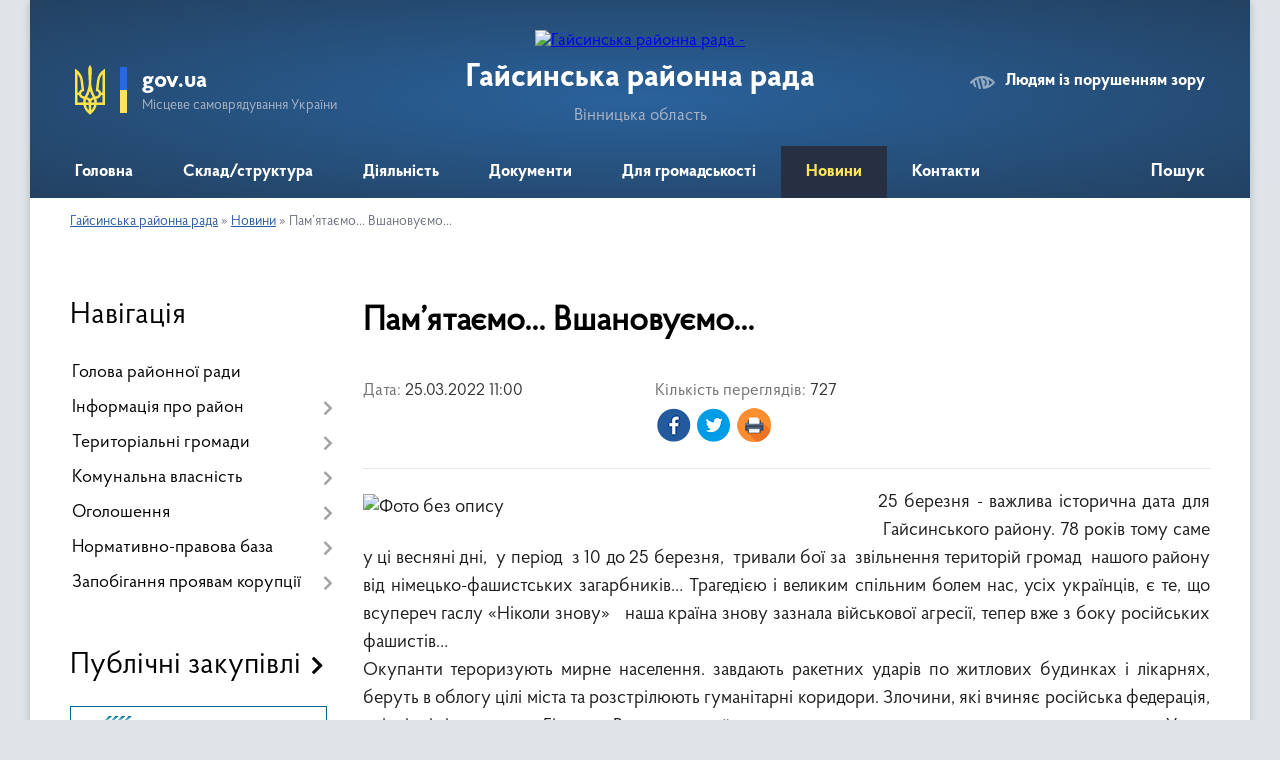

--- FILE ---
content_type: text/html; charset=UTF-8
request_url: https://haysynrayrada.gov.ua/news/1648198906/
body_size: 12671
content:
<!DOCTYPE html>
<html lang="uk">
<head>
	<!--[if IE]><meta http-equiv="X-UA-Compatible" content="IE=edge"><![endif]-->
	<meta charset="utf-8">
	<meta name="viewport" content="width=device-width, initial-scale=1">
	<!--[if IE]><script>
		document.createElement('header');
		document.createElement('nav');
		document.createElement('main');
		document.createElement('section');
		document.createElement('article');
		document.createElement('aside');
		document.createElement('footer');
		document.createElement('figure');
		document.createElement('figcaption');
	</script><![endif]-->
	<title>Пам’ятаємо... Вшановуємо... | Гайсинська районна рада</title>
	<meta name="description" content="25 березня - важлива історична дата для  Гайсинського району. 78 років тому саме у ці весняні дні,  у період  з 10 до 25 березня,  тривали бої за  звільнення територій громад  нашого району від німецько-фашистс">
	<meta name="keywords" content="Пам’ятаємо..., Вшановуємо..., |, Гайсинська, районна, рада">

	
		<meta property="og:image" content="https://rada.info/upload/users_files/21728616/c142c8143f9a6ed526474ac1e2be0a58.jpg">
	<meta property="og:image:width" content="960">
	<meta property="og:image:height" content="720">
			<meta property="og:title" content="Пам’ятаємо... Вшановуємо...">
			<meta property="og:description" content="25 березня - важлива історична дата для &amp;nbsp;Гайсинського району. 78 років тому саме у ці весняні дні, &amp;nbsp;у період &amp;nbsp;з 10 до 25 березня, &amp;nbsp;тривали бої за&amp;nbsp; звільнення територій громад&amp;nbsp; нашого району від німецько-фашистських загарбників&amp;hellip; Трагедією і великим спільним болем нас, усіх українців, є те, що всупереч гаслу &amp;laquo;Ніколи знову&amp;raquo; &amp;nbsp;&amp;nbsp;наша країна знову зазнала військової агресії, тепер вже з боку російських фашистів&amp;hellip; ">
			<meta property="og:type" content="article">
	<meta property="og:url" content="https://haysynrayrada.gov.ua/news/1648198906/">
		
	<link rel="apple-touch-icon" sizes="57x57" href="https://rayrada.org.ua/apple-icon-57x57.png">
	<link rel="apple-touch-icon" sizes="60x60" href="https://rayrada.org.ua/apple-icon-60x60.png">
	<link rel="apple-touch-icon" sizes="72x72" href="https://rayrada.org.ua/apple-icon-72x72.png">
	<link rel="apple-touch-icon" sizes="76x76" href="https://rayrada.org.ua/apple-icon-76x76.png">
	<link rel="apple-touch-icon" sizes="114x114" href="https://rayrada.org.ua/apple-icon-114x114.png">
	<link rel="apple-touch-icon" sizes="120x120" href="https://rayrada.org.ua/apple-icon-120x120.png">
	<link rel="apple-touch-icon" sizes="144x144" href="https://rayrada.org.ua/apple-icon-144x144.png">
	<link rel="apple-touch-icon" sizes="152x152" href="https://rayrada.org.ua/apple-icon-152x152.png">
	<link rel="apple-touch-icon" sizes="180x180" href="https://rayrada.org.ua/apple-icon-180x180.png">
	<link rel="icon" type="image/png" sizes="192x192"  href="https://rayrada.org.ua/android-icon-192x192.png">
	<link rel="icon" type="image/png" sizes="32x32" href="https://rayrada.org.ua/favicon-32x32.png">
	<link rel="icon" type="image/png" sizes="96x96" href="https://rayrada.org.ua/favicon-96x96.png">
	<link rel="icon" type="image/png" sizes="16x16" href="https://rayrada.org.ua/favicon-16x16.png">
	<link rel="manifest" href="https://rayrada.org.ua/manifest.json">
	<meta name="msapplication-TileColor" content="#ffffff">
	<meta name="msapplication-TileImage" content="https://rayrada.org.ua/ms-icon-144x144.png">
	<meta name="theme-color" content="#ffffff">

	
		<meta name="robots" content="">
	
    <link rel="preload" href="https://rayrada.org.ua/themes/km2/css/styles_vip.css?v=2.31" as="style">
	<link rel="stylesheet" href="https://rayrada.org.ua/themes/km2/css/styles_vip.css?v=2.31">
	<link rel="stylesheet" href="https://rayrada.org.ua/themes/km2/css/9076/theme_vip.css?v=1768596713">
	<!--[if lt IE 9]>
	<script src="https://oss.maxcdn.com/html5shiv/3.7.2/html5shiv.min.js"></script>
	<script src="https://oss.maxcdn.com/respond/1.4.2/respond.min.js"></script>
	<![endif]-->
	<!--[if gte IE 9]>
	<style type="text/css">
		.gradient { filter: none; }
	</style>
	<![endif]-->

</head>
<body class="">

	<a href="#top_menu" class="skip-link link" aria-label="Перейти до головного меню (Alt+1)" accesskey="1">Перейти до головного меню (Alt+1)</a>
	<a href="#left_menu" class="skip-link link" aria-label="Перейти до бічного меню (Alt+2)" accesskey="2">Перейти до бічного меню (Alt+2)</a>
    <a href="#main_content" class="skip-link link" aria-label="Перейти до головного вмісту (Alt+3)" accesskey="3">Перейти до текстового вмісту (Alt+3)</a>



	
	<div class="wrap">
		
		<header>
			<div class="header_wrap">
				<div class="logo">
					<a href="https://haysynrayrada.gov.ua/" id="logo" class="form_2">
						<img src="https://rada.info/upload/users_files/21728616/gerb/200px-UKR_iEAzEaA_CAz_COA.png" alt="Гайсинська районна рада - ">
					</a>
				</div>
				<div class="title">
					<div class="slogan_1">Гайсинська районна рада</div>
					<div class="slogan_2">Вінницька область</div>
				</div>
				<div class="gov_ua_block">
					<img src="https://rayrada.org.ua/themes/km2/img/gerb.svg" class="gerb" alt="Малий Герб України">
					<span class="devider"></span>
					<div class="title">
						<b>gov.ua</b>
						<span>Місцеве самоврядування України</span>
					</div>
				</div>
								<div class="alt_link">
					<a href="#" rel="nofollow" onclick="return set_special('4d3ddcb04a6abcae5708f79d66d24201e7c660bb');">Людям із порушенням зору</a>
				</div>
								
				<section class="top_nav">
					<nav class="main_menu" id="top_menu">
						<ul>
														<li class="">
								<a href="https://haysynrayrada.gov.ua/main/"><span>Головна</span></a>
																							</li>
														<li class=" has-sub">
								<a href="https://haysynrayrada.gov.ua/skladstruktura-08-52-43-05-01-2021/"><span>Склад/структура</span></a>
																<button onclick="return show_next_level(this);" aria-label="Показати підменю"></button>
																								<ul>
																		<li class="has-sub">
										<a href="https://haysynrayrada.gov.ua/kerivnyctvo-08-58-00-05-01-2021/">Керівництво</a>
																				<button onclick="return show_next_level(this);" aria-label="Показати підменю"></button>
																														<ul>
																						<li>
												<a href="https://haysynrayrada.gov.ua/golova-raionnoi-rady-13-35-42-14-01-2021/">Голова районної ради</a>
											</li>
																						<li>
												<a href="https://haysynrayrada.gov.ua/zastupnyk-golovy-raionnoi-rady-13-36-04-14-01-2021/">Заступник голови районної ради</a>
											</li>
																																</ul>
																			</li>
																		<li>
										<a href="https://haysynrayrada.gov.ua/vykonavchyi-aparat-08-58-15-05-01-2021/">Виконавчий апарат</a>
																													</li>
																		<li class="has-sub">
										<a href="https://haysynrayrada.gov.ua/deputatskyi-korpus-08-58-29-05-01-2021/">Депутатський корпус</a>
																				<button onclick="return show_next_level(this);" aria-label="Показати підменю"></button>
																														<ul>
																						<li>
												<a href="https://haysynrayrada.gov.ua/deputaty-gaisynskoi-raionnoi-rady-8-sklykannya-13-56-02-14-01-2021/">Депутати Гайсинської районної ради 8 скликання</a>
											</li>
																																</ul>
																			</li>
																		<li>
										<a href="https://haysynrayrada.gov.ua/prezydiya-08-58-51-05-01-2021/">Президія</a>
																													</li>
																		<li class="has-sub">
										<a href="https://haysynrayrada.gov.ua/postiini-komisii-08-59-32-05-01-2021/">Постійні комісії</a>
																				<button onclick="return show_next_level(this);" aria-label="Показати підменю"></button>
																														<ul>
																						<li>
												<a href="https://haysynrayrada.gov.ua/z-pytan-reglamentu-deputatskoi-diyalnosti-i-etyky-glasnosti-zmicnennya-zakonnosti-ta-pravoporyadku-14-50-23-27-01-2021/">З питань регламенту, депутатської діяльності й етики, гласності, зміцнення законності та правопорядку</a>
											</li>
																						<li>
												<a href="https://haysynrayrada.gov.ua/z-pytan-planuvannya-byudzhetu-finansiv-ta-socialnoekonomichnogo-rozvytku-15-09-32-27-01-2021/">З питань планування, бюджету, фінансів та соціально-економічного розвитку</a>
											</li>
																						<li>
												<a href="https://haysynrayrada.gov.ua/z-pytan-rozvytku-gospodarskogo-kompleksu-raionu-regulyuvannya-zemelnyh-vidnosyn-ta-ohorony-navkolyshnogo-pryrodnogo-seredovyscha-15-15-05-27-01-2021/">З питань розвитку господарського комплексу району, регулювання земельних відносин та охорони навколишнього природного середовища</a>
											</li>
																						<li>
												<a href="https://haysynrayrada.gov.ua/z-pytan-regulyuvannya-komunalnoi-vlasnosti-komunalnogo-gospodarstva-administratyvnoterytorialnogo-ustroyu-ta-kompleksnogo-rozvytku-naselenyh-punktiv-1/">З питань регулювання комунальної власності, комунального господарства, адміністративно-територіального устрою та комплексного розвитку населених пунктів</a>
											</li>
																						<li>
												<a href="https://haysynrayrada.gov.ua/z-pytan-osvity-kultury-sportu-ohorony-zdorov’ya-roboty-z-moloddyu-ta-socialnogo-zahystu-naselennya-15-26-18-27-01-2021/">З питань освіти, культури, спорту, охорони здоров’я, роботи з молоддю та соціального захисту населення</a>
											</li>
																																</ul>
																			</li>
																		<li>
										<a href="https://haysynrayrada.gov.ua/deputatski-frakcii-08-59-43-05-01-2021/">Депутатські фракції</a>
																													</li>
																		<li>
										<a href="https://haysynrayrada.gov.ua/koordynaciina-rada-08-59-57-05-01-2021/">Координаційна рада</a>
																													</li>
																										</ul>
															</li>
														<li class=" has-sub">
								<a href="https://haysynrayrada.gov.ua/diyalnist-08-52-54-05-01-2021/"><span>Діяльність</span></a>
																<button onclick="return show_next_level(this);" aria-label="Показати підменю"></button>
																								<ul>
																		<li>
										<a href="https://haysynrayrada.gov.ua/raionnyi-byudzhet-09-00-30-05-01-2021/">Районний бюджет</a>
																													</li>
																		<li>
										<a href="https://haysynrayrada.gov.ua/raionni-programy-09-00-41-05-01-2021/">Районні програми</a>
																													</li>
																		<li>
										<a href="https://haysynrayrada.gov.ua/plan-roboty-raionnoi-rady-14-28-37-14-01-2021/">Звіти депутатів районної ради</a>
																													</li>
																										</ul>
															</li>
														<li class=" has-sub">
								<a href="https://haysynrayrada.gov.ua/docs/"><span>Документи</span></a>
																<button onclick="return show_next_level(this);" aria-label="Показати підменю"></button>
																								<ul>
																		<li>
										<a href="https://haysynrayrada.gov.ua/poryadok-dennyi-sesii-raionnoi-rady-11-30-24-01-04-2025/">Порядок денний сесій районної ради</a>
																													</li>
																		<li class="has-sub">
										<a href="https://haysynrayrada.gov.ua/rishennya-sesii-raionnoi-rady-15-39-22-18-01-2021/">Рішення сесій районної ради</a>
																				<button onclick="return show_next_level(this);" aria-label="Показати підменю"></button>
																														<ul>
																						<li>
												<a href="https://haysynrayrada.gov.ua/8-sklykannya-15-39-46-18-01-2021/">8 скликання</a>
											</li>
																						<li>
												<a href="https://haysynrayrada.gov.ua/7-sklykannya-16-16-31-10-02-2021/">7 скликання</a>
											</li>
																																</ul>
																			</li>
																		<li class="has-sub">
										<a href="https://haysynrayrada.gov.ua/protokoly-sesii-raionnoi-rady-10-01-21-20-01-2021/">Протоколи сесій районної ради</a>
																				<button onclick="return show_next_level(this);" aria-label="Показати підменю"></button>
																														<ul>
																						<li>
												<a href="https://haysynrayrada.gov.ua/8-sklykannya-10-06-59-20-01-2021/">8 скликання</a>
											</li>
																						<li>
												<a href="https://haysynrayrada.gov.ua/7-sklykannya-16-15-53-10-02-2021/">7 скликання</a>
											</li>
																																</ul>
																			</li>
																		<li class="has-sub">
										<a href="https://haysynrayrada.gov.ua/poimenne-golosuvannya-11-35-29-22-01-2021/">Поіменне голосування</a>
																				<button onclick="return show_next_level(this);" aria-label="Показати підменю"></button>
																														<ul>
																						<li>
												<a href="https://haysynrayrada.gov.ua/8-sklykannya-11-47-12-22-01-2021/">8 скликання</a>
											</li>
																																</ul>
																			</li>
																		<li>
										<a href="https://haysynrayrada.gov.ua/oficiini-vidpovidi-organiv-derzhavnoi-vlady-na-zvernennya-raionnoi-rady-10-18-24-18-11-2021/">Офіційні відповіді органів державної влади на звернення районної ради</a>
																													</li>
																		<li>
										<a href="https://haysynrayrada.gov.ua/proyekty-rishen-sesii-raionnoi-rady-10-21-08-12-02-2021/">Проєкти рішень сесій районної ради</a>
																													</li>
																										</ul>
															</li>
														<li class=" has-sub">
								<a href="https://haysynrayrada.gov.ua/dlya-gromadskosti-08-54-24-05-01-2021/"><span>Для громадськості</span></a>
																<button onclick="return show_next_level(this);" aria-label="Показати підменю"></button>
																								<ul>
																		<li>
										<a href="https://haysynrayrada.gov.ua/osobystyi-pryiom-gromadyan-09-01-18-05-01-2021/">Особистий прийом громадян</a>
																													</li>
																		<li>
										<a href="https://haysynrayrada.gov.ua/pryimalni-deputativ-09-01-26-05-01-2021/">Приймальні депутатів</a>
																													</li>
																		<li>
										<a href="https://haysynrayrada.gov.ua/zvernennya-gromadyan-09-01-34-05-01-2021/">Звернення громадян</a>
																													</li>
																		<li>
										<a href="https://haysynrayrada.gov.ua/elektronne-zvernennya-09-01-43-05-01-2021/">Електронне звернення</a>
																													</li>
																		<li>
										<a href="https://haysynrayrada.gov.ua/dostup-do-publichnoi-informacii-09-01-57-05-01-2021/">Доступ до публічної інформації</a>
																													</li>
																										</ul>
															</li>
														<li class="active">
								<a href="https://haysynrayrada.gov.ua/news/"><span>Новини</span></a>
																							</li>
														<li class="">
								<a href="https://haysynrayrada.gov.ua/feedback/"><span>Контакти</span></a>
																							</li>
																				</ul>
					</nav>
					&nbsp;
					<button class="menu-button" id="open-button"><i class="fas fa-bars"></i> Меню сайту</button>
					<a href="https://haysynrayrada.gov.ua/search/" rel="nofollow" class="search_button" title="Відкрити сторінку пошуку">Пошук</a>
				</section>
				
			</div>
		</header>
				
		<section class="bread_crumbs">
		<div xmlns:v="http://rdf.data-vocabulary.org/#"><a href="https://haysynrayrada.gov.ua/">Гайсинська районна рада</a> &raquo; <a href="https://haysynrayrada.gov.ua/news/">Новини</a>  &raquo; <span>Пам’ятаємо... Вшановуємо...</span></div>
	</section>
	
	<section class="center_block">
		<div class="row">
			<div class="grid-25 fr">
				<aside id="left_menu">
				
					<div class="sidebar_title">Навігація</div>
					
					<nav class="sidebar_menu">
						<ul>
														<li class="">
								<a href="https://haysynrayrada.gov.ua/golova-raionnoi-rady-08-56-48-05-01-2021/"><span>Голова районної ради</span></a>
																							</li>
														<li class=" has-sub">
								<a href="https://haysynrayrada.gov.ua/informaciya-pro-raion-08-56-58-05-01-2021/"><span>Інформація про район</span></a>
																<button onclick="return show_next_level(this);" aria-label="Показати підменю"></button>
																								<ul>
																		<li class="">
										<a href="https://haysynrayrada.gov.ua/istorychna-dovidka-09-02-37-05-01-2021/"><span>Історична довідка</span></a>
																													</li>
																		<li class="">
										<a href="https://haysynrayrada.gov.ua/symvolika-09-02-47-05-01-2021/"><span>Символіка</span></a>
																													</li>
																		<li class="">
										<a href="https://haysynrayrada.gov.ua/karta-raionu-09-02-57-05-01-2021/"><span>Карта району</span></a>
																													</li>
																		<li class="">
										<a href="https://haysynrayrada.gov.ua/vony-zahyschaly-ukrainu-09-03-08-05-01-2021/"><span>Вони захищали Україну</span></a>
																													</li>
																		<li class="">
										<a href="https://haysynrayrada.gov.ua/vydatni-osobystosti-09-03-18-05-01-2021/"><span>Видатні особистості</span></a>
																													</li>
																		<li class="">
										<a href="https://haysynrayrada.gov.ua/muzei-ta-pam’yatky-09-03-27-05-01-2021/"><span>Музеї та пам’ятки</span></a>
																													</li>
																		<li class="">
										<a href="https://haysynrayrada.gov.ua/putivnyk-po-turystychnyh-miscyah-09-03-37-05-01-2021/"><span>Путівник по туристичних місцях</span></a>
																													</li>
																		<li class="">
										<a href="https://haysynrayrada.gov.ua/photo/"><span>Фотогалерея</span></a>
																													</li>
																		<li class="">
										<a href="https://haysynrayrada.gov.ua/festyvali-ta-konkursy-09-04-30-05-01-2021/"><span>Фестивалі та конкурси</span></a>
																													</li>
																										</ul>
															</li>
														<li class=" has-sub">
								<a href="https://haysynrayrada.gov.ua/terytorialni-gromady-08-57-09-05-01-2021/"><span>Територіальні громади</span></a>
																<button onclick="return show_next_level(this);" aria-label="Показати підменю"></button>
																								<ul>
																		<li class="">
										<a href="https://haysynrayrada.gov.ua/bershadska-miska-rada-09-04-47-05-01-2021/"><span>Бершадська міська рада</span></a>
																													</li>
																		<li class="">
										<a href="https://haysynrayrada.gov.ua/gaisynska-miska-rada-09-04-59-05-01-2021/"><span>Гайсинська міська рада</span></a>
																													</li>
																		<li class="">
										<a href="https://haysynrayrada.gov.ua/dashivska-selyschna-rada-09-05-09-05-01-2021/"><span>Дашівська селищна рада</span></a>
																													</li>
																		<li class="">
										<a href="https://haysynrayrada.gov.ua/dzhulynska-silska-rada-09-05-22-05-01-2021/"><span>Джулинська сільська рада</span></a>
																													</li>
																		<li class="">
										<a href="https://haysynrayrada.gov.ua/krasnopilska-silska-rada-09-05-34-05-01-2021/"><span>Краснопільська сільська рада</span></a>
																													</li>
																		<li class="">
										<a href="https://haysynrayrada.gov.ua/kunkivska-silska-rada-09-05-47-05-01-2021/"><span>Кунківська сільська рада</span></a>
																													</li>
																		<li class="">
										<a href="https://haysynrayrada.gov.ua/ladyzhynska-miska-rada-09-05-58-05-01-2021/"><span>Ладижинська міська рада</span></a>
																													</li>
																		<li class="">
										<a href="https://haysynrayrada.gov.ua/obodivska-silska-rada-09-06-15-05-01-2021/"><span>Ободівська сільська рада</span></a>
																													</li>
																		<li class="">
										<a href="https://haysynrayrada.gov.ua/olgopilska-silska-rada-09-06-27-05-01-2021/"><span>Ольгопільська сільська рада</span></a>
																													</li>
																		<li class="">
										<a href="https://haysynrayrada.gov.ua/raigorodska-silska-rada-09-06-40-05-01-2021/"><span>Райгородська сільська рада</span></a>
																													</li>
																		<li class="">
										<a href="https://haysynrayrada.gov.ua/sobolivska-silska-rada-09-06-51-05-01-2021/"><span>Соболівська сільська рада</span></a>
																													</li>
																		<li class="">
										<a href="https://haysynrayrada.gov.ua/teplycka-selyschna-rada-09-07-08-05-01-2021/"><span>Теплицька селищна рада</span></a>
																													</li>
																		<li class="">
										<a href="https://haysynrayrada.gov.ua/trostyanecka-selyschna-rada-09-07-20-05-01-2021/"><span>Тростянецька селищна рада</span></a>
																													</li>
																		<li class="">
										<a href="https://haysynrayrada.gov.ua/chechelnycka-selyschna-rada-09-07-32-05-01-2021/"><span>Чечельницька селищна рада</span></a>
																													</li>
																										</ul>
															</li>
														<li class=" has-sub">
								<a href="https://haysynrayrada.gov.ua/komunalna-vlasnist-08-57-18-05-01-2021/"><span>Комунальна власність</span></a>
																<button onclick="return show_next_level(this);" aria-label="Показати підменю"></button>
																								<ul>
																		<li class=" has-sub">
										<a href="https://haysynrayrada.gov.ua/perelik-ob’yektiv-komunalnoi-vlasnosti-09-07-47-05-01-2021/"><span>Перелік об’єктів комунальної власності</span></a>
																				<button onclick="return show_next_level(this);" aria-label="Показати підменю"></button>
																														<ul>
																						<li><a href="https://haysynrayrada.gov.ua/raionne-komunalne-pidpryyemstvo-gaisynske-ryborozvidne-gospodarstvo-12-54-42-31-03-2025/"><span>РАЙОННЕ КОМУНАЛЬНЕ ПІДПРИЄМСТВО «ГАЙСИНСЬКЕ РИБОРОЗВІДНЕ ГОСПОДАРСТВО»</span></a></li>
																																</ul>
																			</li>
																		<li class="">
										<a href="https://haysynrayrada.gov.ua/perelik-ob’yektiv-komunalnoi-vlasnosti-scho-peredani-v-orendu-09-08-00-05-01-2021/"><span>Перелік об’єктів комунальної власності, що передані в оренду</span></a>
																													</li>
																		<li class="">
										<a href="https://haysynrayrada.gov.ua/dogovory-orendy-09-08-11-05-01-2021/"><span>Договори оренди</span></a>
																													</li>
																		<li class="">
										<a href="https://haysynrayrada.gov.ua/finansovi-zvity-09-08-21-05-01-2021/"><span>Фінансові звіти</span></a>
																													</li>
																										</ul>
															</li>
														<li class=" has-sub">
								<a href="https://haysynrayrada.gov.ua/ogoloshennya-08-54-34-05-01-2021/"><span>Оголошення</span></a>
																<button onclick="return show_next_level(this);" aria-label="Показати підменю"></button>
																								<ul>
																		<li class="">
										<a href="https://haysynrayrada.gov.ua/do-uvagy-gromadyan-12-06-04-05-03-2021/"><span>До уваги громадян</span></a>
																													</li>
																		<li class="">
										<a href="https://haysynrayrada.gov.ua/deputatam-raionnoi-rady-15-52-38-14-01-2021/"><span>До уваги депутатів районної ради</span></a>
																													</li>
																		<li class="">
										<a href="https://haysynrayrada.gov.ua/do-uvagy-goliv-terytorialnyh-gromad-raionu-15-54-36-14-01-2021/"><span>До уваги голів територіальних громад району</span></a>
																													</li>
																										</ul>
															</li>
														<li class=" has-sub">
								<a href="https://haysynrayrada.gov.ua/normatyvnopravova-baza-08-57-32-05-01-2021/"><span>Нормативно-правова база</span></a>
																<button onclick="return show_next_level(this);" aria-label="Показати підменю"></button>
																								<ul>
																		<li class="">
										<a href="https://haysynrayrada.gov.ua/zakony-ukrainy-09-08-41-05-01-2021/"><span>Закони України</span></a>
																													</li>
																		<li class="">
										<a href="https://haysynrayrada.gov.ua/reglament-roboty-raionnoi-rady-09-08-53-05-01-2021/"><span>Регламент роботи районної ради</span></a>
																													</li>
																		<li class="">
										<a href="https://haysynrayrada.gov.ua/polozhennya-pro-prezydiyu-raionnoi-rady-09-09-05-05-01-2021/"><span>Положення про президію районної ради</span></a>
																													</li>
																		<li class="">
										<a href="https://haysynrayrada.gov.ua/polozhennya-pro-postiini-komisii-09-09-15-05-01-2021/"><span>Положення про постійні комісії</span></a>
																													</li>
																										</ul>
															</li>
														<li class=" has-sub">
								<a href="https://haysynrayrada.gov.ua/zapobigannya-proyavam-korupcii-08-57-44-05-01-2021/"><span>Запобігання проявам корупції</span></a>
																<button onclick="return show_next_level(this);" aria-label="Показати підменю"></button>
																								<ul>
																		<li class=" has-sub">
										<a href="https://haysynrayrada.gov.ua/antykorupciine-zakonodavstvo-09-09-41-05-01-2021/"><span>Антикорупційне законодавство</span></a>
																				<button onclick="return show_next_level(this);" aria-label="Показати підменю"></button>
																														<ul>
																						<li><a href="https://haysynrayrada.gov.ua/zakon-ukrainy-pro-zapobigannya-korupcii-16-05-49-11-02-2021/"><span>Закон України "Про запобігання корупції"</span></a></li>
																																</ul>
																			</li>
																		<li class=" has-sub">
										<a href="https://haysynrayrada.gov.ua/roz’yasnennya-komentari-metodychni-rekomenda-09-09-53-05-01-2021/"><span>Роз’яснення, коментарі, методичні рекомендації</span></a>
																				<button onclick="return show_next_level(this);" aria-label="Показати підменю"></button>
																														<ul>
																						<li><a href="https://haysynrayrada.gov.ua/metodychni-rekomendacii-stosovno-zapobigannya-ta-vregulyuvannya-konfliktu-interesiv-dotrymannya-obmezhen-schodo-zapobigannya-korupcii-13-38-03-22-11-2/"><span>Методичні рекомендації стосовно запобігання та врегулювання конфлікту інтересів, дотримання обмежень щодо запобігання корупції</span></a></li>
																						<li><a href="https://haysynrayrada.gov.ua/rishennya-nazk-vid-29092017-r-№-839-pro-zatverdzhennya-metodychnyh-rekomendacii-schodo-zapobigannya-ta-vregulyuvannya-konfliktu-interesiv-16-10-55-11-/"><span>Рішення НАЗК від 29.09.2017 р. № 839 "Про затвердження Методичних рекомендацій щодо запобігання та врегулювання конфлікту інтересів"</span></a></li>
																						<li><a href="https://haysynrayrada.gov.ua/korupciini-zlochyny-ta-administratyvni-pravoporushennya-pov’yazani-z-korupciyeyu-16-21-35-11-02-2021/"><span>Корупційні злочини та адміністративні правопорушення, пов’язані з корупцією</span></a></li>
																																</ul>
																			</li>
																		<li class=" has-sub">
										<a href="https://haysynrayrada.gov.ua/deklaruvannya-09-10-04-05-01-2021/"><span>Декларування</span></a>
																				<button onclick="return show_next_level(this);" aria-label="Показати підменю"></button>
																														<ul>
																						<li><a href="https://haysynrayrada.gov.ua/zminy-u-poryadku-zapovnennya-ta-podannya-deklaracii-2022-14-58-09-08-12-2021/"><span>Зміни у порядку заповнення та подання декларацій 2022</span></a></li>
																						<li><a href="https://haysynrayrada.gov.ua/schodo-typiv-deklaruvannya-16-15-38-11-02-2021/"><span>Щодо типів декларацій</span></a></li>
																						<li><a href="https://haysynrayrada.gov.ua/schodo-chleniv-sim’i-sub’yekta-deklaruvannya-16-18-20-11-02-2021/"><span>Щодо членів сім’ї суб’єкта декларування</span></a></li>
																						<li><a href="https://haysynrayrada.gov.ua/osoblyvosti-vidobrazhennya-vidomostei-pro-ob’yekty-neruhomosti-16-26-10-11-02-2021/"><span>Особливості відображення відомостей про об’єкти нерухомості</span></a></li>
																						<li><a href="https://haysynrayrada.gov.ua/osoblyvosti-vidobrazhennya-vidomostei-pro-cinne-ruhome-maino-krim-transportnyh-zasobiv-16-26-56-11-02-2021/"><span>Особливості відображення відомостей про цінне рухоме майно (крім транспортних засобів)</span></a></li>
																						<li><a href="https://haysynrayrada.gov.ua/schodo-sub’yektiv-deklaruvannya-16-28-00-11-02-2021/"><span>Щодо суб’єктів декларування</span></a></li>
																						<li><a href="https://haysynrayrada.gov.ua/zagalni-polozhennya-schodo-vidobrazhennya-vidomostei-pro-ob’yekty-deklaruvannya-16-28-47-11-02-2021/"><span>Загальні положення щодо відображення відомостей про об’єкти декларування</span></a></li>
																						<li><a href="https://haysynrayrada.gov.ua/osoblyvosti-vidobrazhennya-vidomostei-pro-ob’yekty-nezavershenogo-budivnyctva-16-29-38-11-02-2021/"><span>Особливості відображення відомостей про об’єкти незавершеного будівництва</span></a></li>
																						<li><a href="https://haysynrayrada.gov.ua/osoblyvosti-vidobrazhennya-vidomostei-pro-transportni-zasoby-16-30-22-11-02-2021/"><span>Особливості відображення відомостей про транспортні засоби</span></a></li>
																																</ul>
																			</li>
																		<li class="">
										<a href="https://haysynrayrada.gov.ua/rozporyadchi-dokumenty-raionnoi-rady-8-sklykannya-13-04-32-08-07-2025/"><span>Розпорядчі документи районної ради 8 скликання</span></a>
																													</li>
																		<li class="">
										<a href="https://haysynrayrada.gov.ua/povidomyty-pro-korupciyu-14-24-42-19-02-2021/"><span>Повідомити про корупцію</span></a>
																													</li>
																										</ul>
															</li>
													</ul>
						
												
					</nav>

											<div class="sidebar_title">Публічні закупівлі</div>	
<div class="petition_block">

		<p><a href="https://haysynrayrada.gov.ua/prozorro/"><img src="https://rayrada.org.ua/themes/km2/img/prozorro_logo.png" alt="Prozorro. Логотип"></a></p>
	
	
</div>									
											<div class="sidebar_title">Петиції</div>

<div class="petition_block">

			<div class="none_petition">Немає петицій, за які можна голосувати</div>
		
					<p><a href="#auth_petition" class="open-popup add_petition btn btn-yellow btn-small btn-block"><i class="fas fa-plus-circle"></i> Створити петицію</a></p>
			
</div>
					
					
											<div class="sidebar_title">Звернення до посадовця</div>

<div class="appeals_block">

	
		
				<p class="center appeal_cabinet"><a href="#auth_person" class="alert-link open-popup"><i class="fas fa-unlock-alt"></i> Кабінет посадової особи</a></p>
		
	
</div>
					
										<div id="banner_block">

						<p style="text-align: center;"><a rel="nofollow" href="https://www.president.gov.ua/" rel="nofollow"><img alt="Фото без опису"  alt="" src="https://rada.info/upload/users_files/04326193/c4ae32ffd4a279240c9331add0f4731f.png" style="width: 262px; height: 63px;" /></a></p>

<p style="text-align: center;"><a rel="nofollow" href="https://rada.gov.ua/" rel="nofollow"><img alt="Фото без опису"  alt="" src="https://rada.info/upload/users_files/04326193/3a2b90fa600dd5c60de71ed531b0cbd7.jpg" style="width: 262px; height: 63px;" /></a></p>

<p style="text-align: center;"><a rel="nofollow" href="https://www.kmu.gov.ua/ua" rel="nofollow"><img alt="Фото без опису"  alt="" src="https://rada.info/upload/users_files/04326193/1302b273cbf642b68e70633ac545753d.jpg" style="width: 262px; height: 63px;" /></a></p>

<p style="text-align: center;"><a rel="nofollow" href="http://www.vin.gov.ua/" rel="nofollow"><img alt="Фото без опису"  alt="" src="https://rada.info/upload/users_files/04326193/f366670dcde19cbaad034846cf7f7dc8.jpg" style="width: 262px; height: 63px;" /></a></p>

<p style="text-align: center;"><a rel="nofollow" href="http://gaysin-rda.gov.ua/ua/" rel="nofollow"><img alt="Фото без опису"  alt="" src="https://rada.info/upload/users_files/04326193/673b1d83a8ee4df5b2ed12fa729530c8.jpg" style="width: 262px; height: 140px;" /><img alt="Фото без опису"  alt="" src="https://rada.info/upload/users_files/21728616/b58bf347933ca892dbd1811fc351577b.png" style="width: 417px; height: 136px;" /></a></p>

<p style="text-align: center;"><a rel="nofollow" href="http://gayrayrada.gov.ua/" rel="nofollow"><img alt="Фото без опису"  alt="" src="https://rada.info/upload/users_files/21728616/e737bd006e3ebb233249f29825fab3bc.png" style="width: 455px; height: 128px;" /></a></p>

<p style="text-align: center;"><a rel="nofollow" href="https://vinrada.gov.ua/main.htm">https://vinrada.gov.ua/main.htm</a></p>
						<div class="clearfix"></div>

						
						<div class="clearfix"></div>

					</div>
				
				</aside>
			</div>
			<div class="grid-75">

				<main id="main_content">

																		<h1>Пам’ятаємо... Вшановуємо...</h1>


<div class="row ">
	<div class="grid-30 one_news_date">
		Дата: <span>25.03.2022 11:00</span>
	</div>
	<div class="grid-30 one_news_count">
		Кількість переглядів: <span>727</span>
	</div>
		<div class="grid-50 one_news_socials">
		<button class="social_share" data-type="fb" aria-label="Поширити у Фейсбук"><img src="https://rayrada.org.ua/themes/km2/img/share/fb.png"></button>
		<button class="social_share" data-type="tw" aria-label="Поширити в Твітер"><img src="https://rayrada.org.ua/themes/km2/img/share/tw.png"></button>
		<button class="print_btn" onclick="window.print();" aria-label="Роздрукувати"><img src="https://rayrada.org.ua/themes/km2/img/share/print.png"></button>
	</div>
		<div class="clearfix"></div>
</div>

<hr>

<p style="margin:0cm; margin-bottom:.0001pt; text-align:justify; margin-right:0cm; margin-left:0cm"><span style="font-size:12pt"><span style="background:white"><span new="" roman="" style="font-family:" times=""><strong><span style="border:none windowtext 1.0pt; font-size:14.0pt; padding:0cm"><span style="background:white"><span style="font-weight:normal"><img alt="Фото без опису"  alt="" src="https://rada.info/upload/users_files/21728616/c142c8143f9a6ed526474ac1e2be0a58.jpg" style="float: left; width: 500px; height: 375px;" />25 березня - важлива історична дата для </span></span></span></strong><span style="border:none windowtext 1.0pt; font-size:14.0pt; padding:0cm"><span style="background:white">&nbsp;Гайсинського району. <strong><span style="font-weight:normal">78 років тому саме у ці весняні дні, &nbsp;у період &nbsp;з 10 до 25 березня, &nbsp;тривали бої за&nbsp; звільнення територій громад&nbsp; нашого району від німецько-фашистських загарбників&hellip;</span></strong> Трагедією і великим спільним болем нас, усіх українців, є те, що всупереч гаслу &laquo;Ніколи знову&raquo; &nbsp;&nbsp;наша країна знову зазнала військової агресії, тепер вже з боку російських фашистів&hellip; </span></span></span></span></span></p>

<p style="margin:0cm; margin-bottom:.0001pt; text-align:justify; margin-right:0cm; margin-left:0cm"><span style="font-size:12pt"><span style="background:white"><span new="" roman="" style="font-family:" times=""><span style="font-size:14.0pt">Окупанти тероризують мирне населення. завдають ракетних ударів по житлових будинках і лікарнях, беруть в облогу цілі міста та розстрілюють гуманітарні коридори. Злочини, які вчиняє російська федерація, співмірні зі злочинами Гітлера.&nbsp; Ворог лютує, його плани швидко захопити нашу землю провалилися. Увесь світ захоплюється стійкістю українського народу: мужністю Збройних Сил України, потужним волонтерським рухом, національним єднанням у боротьбі за свої цінності. Зусиллями незламних, які люблять свою Батьківщину понад усе, <span style="border:none windowtext 1.0pt; background:white; padding:0cm">наша Україна &nbsp;обов&rsquo;язково &nbsp;відстоїть свою правду, свій мир, своє майбутнє, і &nbsp;&nbsp;незабаром святкуватиме Перемогу</span>. </span></span></span></span></p>

<p style="margin:0cm; margin-bottom:.0001pt; text-align:justify; margin-right:0cm; margin-left:0cm"><span style="font-size:12pt"><span style="background:white"><span new="" roman="" style="font-family:" times=""><span style="font-size:14.0pt">Вічна пам&rsquo;ять полеглим героям&hellip;Світла пам&rsquo;ять усім мирним українцям, яких вбила війна&hellip;</span></span></span></span></p>

<p style="margin:0cm; margin-bottom:.0001pt; text-align:justify; margin-right:0cm; margin-left:0cm"><span style="font-size:12pt"><span style="background:white"><span new="" roman="" style="font-family:" times=""><span style="font-size:14.0pt">Слава Героям! Слава Україні!</span></span></span></span></p>
<div class="clearfix"></div>

<hr>



<p><a href="https://haysynrayrada.gov.ua/news/" class="btn btn-grey">&laquo; повернутися</a></p>											
				</main>
				
			</div>
			<div class="clearfix"></div>
		</div>
	</section>
	
	
	<footer>
		
		<div class="row">
			<div class="grid-40 socials">
				<p>
					<a href="https://rayrada.org.ua/rss/9076/" rel="nofollow" target="_blank" title="RSS-стрічка районної ради"><i class="fas fa-rss"></i></a>
					<i class="fab fa-twitter"></i>					<i class="fab fa-instagram"></i>					<a href="https://www.facebook.com/haysynrayrada" rel="nofollow" target="_blank" title="Ми у Фейсбук"><i class="fab fa-facebook-f"></i></a>					<i class="fab fa-youtube"></i>					<a href="https://haysynrayrada.gov.ua/sitemap/" title="Мапа сайту"><i class="fas fa-sitemap"></i></a>
				</p>
				<p class="copyright">Гайсинська районна рада - 2021-2026 &copy; Весь контент доступний за ліцензією <a href="https://creativecommons.org/licenses/by/4.0/deed.uk" target="_blank" rel="nofollow">Creative Commons Attribution 4.0 International License</a>, якщо не зазначено інше.</p>
			</div>
			<div class="grid-20 developers">
				<a href="https://vlada.ua/" rel="nofollow" target="_blank" title="Розроблено на платформі Vlada.UA"><img src="https://rayrada.org.ua/themes/km2/img/vlada_online.svg?v=ua" class="svg"></a><br>
				<span>офіційні сайти &laquo;під ключ&raquo;</span><br>
				для органів державної влади
			</div>
			<div class="grid-40 admin_auth_block">
								<p class="first"><a href="#" rel="nofollow" class="alt_link" onclick="return set_special('4d3ddcb04a6abcae5708f79d66d24201e7c660bb');">Людям із порушенням зору</a></p>
				<p><a href="#auth_block" class="open-popup" title="Вхід в адмін-панель сайту"><i class="fa fa-lock"></i></a></p>
				<p class="sec"><a href="#auth_block" class="open-popup">Вхід для адміністратора</a></p>
				<div id="google_translate_element" style="text-align: left;width: 202px;float: right;margin-top: 13px;"></div>
							</div>
			<div class="clearfix"></div>
		</div>

	</footer>

	</div>

		
	


<a href="#" id="Go_Top"><i class="fas fa-angle-up"></i></a>
<a href="#" id="Go_Top2"><i class="fas fa-angle-up"></i></a>

<script type="text/javascript" src="https://rayrada.org.ua/themes/km2/js/jquery-3.6.0.min.js"></script>
<script type="text/javascript" src="https://rayrada.org.ua/themes/km2/js/jquery-migrate-3.3.2.min.js"></script>
<script type="text/javascript" src="https://rayrada.org.ua/themes/km2/js/flickity.pkgd.min.js"></script>
<script type="text/javascript" src="https://rayrada.org.ua/themes/km2/js/flickity-imagesloaded.js"></script>
<script type="text/javascript">
	$(document).ready(function(){
		$(".main-carousel .carousel-cell.not_first").css("display", "block");
	});
</script>
<script type="text/javascript" src="https://rayrada.org.ua/themes/km2/js/icheck.min.js"></script>
<script type="text/javascript" src="https://rayrada.org.ua/themes/km2/js/superfish.min.js?v=2"></script>



<script type="text/javascript" src="https://rayrada.org.ua/themes/km2/js/functions_unpack.js?v=2.33"></script>
<script type="text/javascript" src="https://rayrada.org.ua/themes/km2/js/hoverIntent.js"></script>
<script type="text/javascript" src="https://rayrada.org.ua/themes/km2/js/jquery.magnific-popup.min.js"></script>
<script type="text/javascript" src="https://rayrada.org.ua/themes/km2/js/jquery.mask.min.js"></script>


<script type="text/javascript" src="//translate.google.com/translate_a/element.js?cb=googleTranslateElementInit"></script>
<script type="text/javascript">
	function googleTranslateElementInit() {
		new google.translate.TranslateElement({
			pageLanguage: 'uk',
			includedLanguages: 'de,en,es,fr,pl',
			layout: google.translate.TranslateElement.InlineLayout.SIMPLE,
			gaTrack: true,
			gaId: 'UA-71656986-1'
		}, 'google_translate_element');
	}
</script>

<script>
  (function(i,s,o,g,r,a,m){i["GoogleAnalyticsObject"]=r;i[r]=i[r]||function(){
  (i[r].q=i[r].q||[]).push(arguments)},i[r].l=1*new Date();a=s.createElement(o),
  m=s.getElementsByTagName(o)[0];a.async=1;a.src=g;m.parentNode.insertBefore(a,m)
  })(window,document,"script","//www.google-analytics.com/analytics.js","ga");

  ga("create", "UA-71683116-1", "auto");
  ga("send", "pageview");

</script>



<div style="display: none;">
				<div id="get_gromada_ban" class="dialog-popup s">

	<div class="logo"><img src="https://rayrada.org.ua/themes/km2/img/logo.svg" class="svg"></div>
    <h4>Код для вставки на сайт</h4>

    <div class="form-group">
        <img src="//rayrada.org.ua/gromada_orgua_88x31.png">
    </div>
    <div class="form-group">
        <textarea id="informer_area" class="form-control"><a href="https://rayrada.org.ua/" target="_blank"><img src="https://rayrada.org.ua/gromada_orgua_88x31.png" alt="Rayrada.org.ua - веб сайти районних рад України" /></a></textarea>
    </div>

</div>
		<div id="auth_block" class="dialog-popup s">

	<div class="logo"><img src="https://rayrada.org.ua/themes/km2/img/logo.svg" class="svg"></div>
    <h4>Вхід для адміністратора</h4>
    <form action="//rayrada.org.ua/n/actions/" method="post">

		
        
        <div class="form-group">
            <label class="control-label" for="login">Логін: <span>*</span></label>
            <input type="text" class="form-control" name="login" id="login" value="" required>
        </div>
        <div class="form-group">
            <label class="control-label" for="password">Пароль: <span>*</span></label>
            <input type="password" class="form-control" name="password" id="password" value="" required>
        </div>
        <div class="form-group center">
            <input type="hidden" name="object_id" value="9076">
			<input type="hidden" name="back_url" value="https://haysynrayrada.gov.ua/news/1648198906/">
            <button type="submit" class="btn btn-yellow" name="pAction" value="login_as_admin_temp">Авторизуватись</button>
        </div>
		

    </form>

</div>


		
					
				<div id="email_voting" class="dialog-popup m">

	<div class="logo"><img src="https://rayrada.org.ua/themes/km2/img/logo.svg" class="svg"></div>
    <h4>Онлайн-опитування: </h4>

    <form action="//rayrada.org.ua/n/actions/" method="post" enctype="multipart/form-data">

        <div class="alert alert-warning">
            <strong>Увага!</strong> З метою уникнення фальсифікацій Ви маєте підтвердити свій голос через E-Mail
        </div>

		
        <div class="form-group">
            <label class="control-label" for="voting_email">E-Mail: <span>*</span></label>
            <input type="email" class="form-control" name="email" id="voting_email" value="" required>
        </div>
		

        <div class="form-group center">
            <input type="hidden" name="voting_id" value="">
			
            <input type="hidden" name="answer_id" id="voting_anser_id" value="">
			<input type="hidden" name="back_url" value="https://haysynrayrada.gov.ua/news/1648198906/">
			
            <button type="submit" name="pAction" value="get_voting" class="btn btn-yellow">Підтвердити голос</button> <a href="#" class="btn btn-grey close-popup">Скасувати</a>
        </div>

    </form>

</div>


		<div id="result_voting" class="dialog-popup m">

	<div class="logo"><img src="https://rayrada.org.ua/themes/km2/img/logo.svg" class="svg"></div>
    <h4>Результати опитування</h4>

    <h3 id="voting_title"></h3>

    <canvas id="voting_diagram"></canvas>
    <div id="voting_results"></div>

    <div class="form-group center">
        <a href="#voting" class="open-popup btn btn-yellow"><i class="far fa-list-alt"></i> Всі опитування</a>
    </div>

</div>		
														
				<div id="add_appeal" class="dialog-popup m">

	<div class="logo"><img src="https://rayrada.org.ua/themes/km2/img/logo.svg" class="svg"></div>
    <h4>Форма подання електронного звернення</h4>

	
    	

    <form action="//rayrada.org.ua/n/actions/" method="post" enctype="multipart/form-data">

        <div class="alert alert-info">
            <div class="row">
                <div class="grid-30">
                    <img src="" id="add_appeal_photo">
                </div>
                <div class="grid-70">
                    <div id="add_appeal_title"></div>
                    <div id="add_appeal_posada"></div>
                    <div id="add_appeal_details"></div>
                </div>
                <div class="clearfix"></div>
            </div>
        </div>

		
        <div class="row">
            <div class="grid-100">
                <div class="form-group">
                    <label for="add_appeal_name" class="control-label">Ваше прізвище, ім'я та по-батькові: <span>*</span></label>
                    <input type="text" class="form-control" id="add_appeal_name" name="name" value="" required>
                </div>
            </div>
            <div class="grid-50">
                <div class="form-group">
                    <label for="add_appeal_email" class="control-label">Email: <span>*</span></label>
                    <input type="email" class="form-control" id="add_appeal_email" name="email" value="" required>
                </div>
            </div>
            <div class="grid-50">
                <div class="form-group">
                    <label for="add_appeal_phone" class="control-label">Контактний телефон:</label>
                    <input type="tel" class="form-control" id="add_appeal_phone" name="phone" value="">
                </div>
            </div>
            <div class="grid-100">
                <div class="form-group">
                    <label for="add_appeal_adress" class="control-label">Адреса проживання:</label>
                    <textarea class="form-control" id="add_appeal_adress" name="adress"></textarea>
                </div>
            </div>
            <div class="clearfix"></div>
        </div>

        <hr>

        <div class="row">
            <div class="grid-100">
                <div class="form-group">
                    <label for="add_appeal_text" class="control-label">Текст звернення: <span>*</span></label>
                    <textarea rows="7" class="form-control" id="add_appeal_text" name="text" required></textarea>
                </div>
            </div>
            <div class="grid-100">
                <div class="form-group">
                    <label>
                        <input type="checkbox" name="public" value="y">
                        Публічне звернення (відображатиметься на сайті)
                    </label>
                </div>
            </div>
            <div class="grid-100">
                <div class="form-group">
                    <label>
                        <input type="checkbox" name="confirmed" value="y" required>
                        надаю згоду на обробку персональних даних
                    </label>
                </div>
            </div>
            <div class="clearfix"></div>
        </div>
		

        <div class="form-group center">
			
            <input type="hidden" name="deputat_id" id="add_appeal_id" value="">
			<input type="hidden" name="back_url" value="https://haysynrayrada.gov.ua/news/1648198906/">
			
            <button type="submit" name="pAction" value="add_appeal_from_vip" class="btn btn-yellow">Подати звернення</button>
        </div>

    </form>

</div>


		   
										<div id="auth_person" class="dialog-popup s">

	<div class="logo"><img src="https://rayrada.org.ua/themes/km2/img/logo.svg" class="svg"></div>
    <h4>Авторизація в системі електронних звернень</h4>
    <form action="//rayrada.org.ua/n/actions/" method="post">

		
        
        <div class="form-group">
            <label class="control-label" for="person_login">Email посадової особи: <span>*</span></label>
            <input type="email" class="form-control" name="person_login" id="person_login" value="" autocomplete="off" required>
        </div>
        <div class="form-group">
            <label class="control-label" for="person_password">Пароль: <span>*</span> <small>(надає адміністратор сайту)</small></label>
            <input type="password" class="form-control" name="person_password" id="person_password" value="" autocomplete="off" required>
        </div>
		
        <div class="form-group center">
			
            <input type="hidden" name="object_id" value="9076">
			<input type="hidden" name="back_url" value="https://haysynrayrada.gov.ua/news/1648198906/">
			
            <button type="submit" class="btn btn-yellow" name="pAction" value="login_as_person">Авторизуватись</button>
        </div>

    </form>

</div>


					   
							<div id="auth_petition" class="dialog-popup s">

	<div class="logo"><img src="https://rayrada.org.ua/themes/km2/img/logo.svg" class="svg"></div>
    <h4>Авторизація в системі електронних петицій</h4>
    <form action="//rayrada.org.ua/n/actions/" method="post">

		
        
        <div class="form-group">
            <input type="email" class="form-control" name="petition_login" id="petition_login" value="" placeholder="Email: *" autocomplete="off" required>
        </div>
        <div class="form-group">
            <input type="password" class="form-control" name="petition_password" id="petition_password" placeholder="Пароль: *" value="" autocomplete="off" required>
        </div>
		
        <div class="form-group center">
            <input type="hidden" name="petition_id" value="">
			
            <input type="hidden" name="gromada_id" value="9076">
			<input type="hidden" name="back_url" value="https://haysynrayrada.gov.ua/news/1648198906/">
			
            <button type="submit" class="btn btn-yellow" name="pAction" value="login_as_petition">Авторизуватись</button>
        </div>
        			<div class="form-group" style="text-align: center;">
				Забулись пароль? <a class="open-popup" href="#forgot_password">Система відновлення пароля</a>
			</div>
			<div class="form-group" style="text-align: center;">
				Ще не зареєстровані? <a class="open-popup" href="#reg_petition">Реєстрація</a>
			</div>
		
    </form>

</div>


							<div id="reg_petition" class="dialog-popup">

	<div class="logo"><img src="https://rayrada.org.ua/themes/km2/img/logo.svg" class="svg"></div>
    <h4>Реєстрація в системі електронних петицій</h4>
    <form action="//rayrada.org.ua/n/actions/" method="post">

		
			
        <div class="row">
            <div class="grid-100">
                <div class="form-group">
					<label class="control-label" for="r_surname">Прізвище: <span>*</span></label>
                    <input type="text" class="form-control" name="registration_surname" id="r_surname" value="" required>
                </div>
            </div>
            <div class="grid-50">
                <div class="form-group">
					<label class="control-label" for="r_name">Ім'я: <span>*</span></label>
                    <input type="text" class="form-control" name="registration_name" id="r_name" value="" required>
                </div>
            </div>
            <div class="grid-50">
                <div class="form-group">
					<label class="control-label" for="r_lastname">По-батькові: <span>*</span></label>
                    <input type="text" class="form-control" name="registration_lastname" id="r_lastname" value="" required>
                </div>
            </div>
            <div class="clearfix"></div>
        </div>

		<hr>
		
		<div class="row">
            <div class="grid-50">
				<div class="form-group">
					<label class="control-label" for="r_email">Адреса E-mail: <span>*</span></label>
					<input type="email" class="form-control" name="registration_email" id="r_email" value="" required>
				</div>
								<p style="color: #856404; font-size: 12px; margin-top: -15px;">Буде надіслано електронний лист із підтвердженням</p>
							</div>
            <div class="grid-50">
				<div class="form-group">
					<label class="control-label" for="r_phone">Номер телефону: <span>*</span></label>
					<input type="tel" class="form-control phone_mask" name="registration_phone" id="r_phone" value="" placeholder="+38(0XX)XXX-XX-XX" required>
				</div>
								<p style="color: #856404; font-size: 12px; margin-top: -15px;">Потребує підтвердження через SMS</p>
							</div>
            <div class="clearfix"></div>
		</div>

		<hr>
		
		<div class="row">
            <div class="grid-50">
				<div class="form-group">
					<label class="control-label" for="r_password">Пароль: <span>*</span></label>
					<input type="password" class="form-control" name="registration_password" id="r_password" value="" placeholder="мінімум 6 символів" required>
				</div>
							</div>
            <div class="grid-50">
				<div class="form-group">
					<label class="control-label" for="r_password2">Повторіть пароль: <span>*</span></label>
					<input type="password" class="form-control" name="registration_password2" id="r_password2" value="" placeholder="Введіть пароль ще раз *" required>
				</div>
							</div>
            <div class="clearfix"></div>
		</div>

        <div class="form-group">
            <label>
                <input type="checkbox" name="confirm_confidential" value="y" required> - надаю згоду на обробку персональних даних
            </label>
        </div>
		

        <div class="form-group center">
            <input type="hidden" name="petition_id" value="">
			
            <input type="hidden" name="gromada_id" value="9076">
			<input type="hidden" name="back_url" value="https://haysynrayrada.gov.ua/news/1648198906/">
			
			<button type="submit" name="pAction" value="reg_as_petition" class="btn btn-yellow">Зареєструватись</button>
		</div>
        <div class="form-group center">
			Вже зареєстровані? <a class="open-popup" href="#auth_petition">Увійти</a>
		</div>

    </form>

</div>


				<div id="forgot_password" class="dialog-popup s">

	<div class="logo"><img src="https://rayrada.org.ua/themes/km2/img/logo.svg" class="svg"></div>
    <h4>Відновлення забутого пароля</h4>
    <form action="//rayrada.org.ua/n/actions/" method="post">

		
        
        <div class="form-group">
            <input type="email" class="form-control" name="forgot_email" value="" placeholder="Email зареєстрованого користувача" required>
        </div>	
		
        <div class="form-group">
			<img id="forgot_img_captcha" src="//rayrada.org.ua/upload/pre_captcha.png">
		</div>
		
        <div class="form-group">
            <label class="control-label" for="forgot_captcha">Результат арифм. дії: <span>*</span></label>
            <input type="text" class="form-control" name="forgot_captcha" id="forgot_captcha" value="" style="max-width: 120px; margin: 0 auto;" required>
        </div>
        <div class="form-group center">
			<input type="hidden" name="captcha_code" id="forgot_captcha_code" value="1518335bf4ae4e8dd047719ea95a7de9">
            <input type="hidden" name="gromada_id" value="9076">
			
            <button type="submit" class="btn btn-yellow" name="pAction" value="forgot_password_from_gromada">Відновити пароль</button>
        </div>
        <div class="form-group center">
			Згадали авторизаційні дані? <a class="open-popup" href="#auth_petition">Авторизуйтесь</a>
		</div>

    </form>

</div>

<script type="text/javascript">
    $(document).ready(function() {
        
		$("#forgot_img_captcha").on("click", function() {
			var captcha_code = $("#forgot_captcha_code").val();
			var current_url = document.location.protocol +"//"+ document.location.hostname + document.location.pathname;
			$("#forgot_img_captcha").attr("src", "https://vlada.ua/ajax/?gAction=get_captcha_code&cc="+captcha_code+"&cu="+current_url+"&"+Math.random());
			return false;
		});
		
		
						
		
    });
</script>							   
																																						   
	</div>
</body>
</html>

--- FILE ---
content_type: application/javascript
request_url: https://rayrada.org.ua/themes/km2/js/functions_unpack.js?v=2.33
body_size: 4597
content:
$(document).ready(function(){

    resizeProductCard();

    $("img.svg").each(function() {
        var $img = jQuery(this);
        var imgID = $img.attr('id');
        var imgClass = $img.attr('class');
        var imgURL = $img.attr('src');

        $.get(imgURL, function(data) {
            var $svg = $(data).find('svg');
            if(typeof imgID !== 'undefined') {
                $svg = $svg.attr('id', imgID);
            }
            if(typeof imgClass !== 'undefined') {
                $svg = $svg.attr('class', imgClass+' replaced-svg');
            }
            $svg = $svg.removeAttr('xmlns:a');
            if(!$svg.attr('viewBox') && $svg.attr('height') && $svg.attr('width')) {
                $svg.attr('viewBox', '0 0 ' + $svg.attr('height') + ' ' + $svg.attr('width'))
            }
            $img.replaceWith($svg);
        }, 'xml');

    });

    $(".main_menu").superfish();
    $(".sidebar_menu").superfish();

    $("input[type='checkbox']").iCheck({
        checkboxClass: 'icheckbox_square-yellow',
        radioClass: 'iradio_square-yellow'
    });
    $("input[type='radio']").not(".voting_radio, .main_color_preset input, .icon_color_preset input, .main_img_patern input, .main_sidebar_position input").iCheck({
        checkboxClass: 'icheckbox_square-yellow',
        radioClass: 'iradio_square-yellow'
    });

    $("main table").each(function(){
        $(this).addClass("table").removeAttr("cellpadding").removeAttr("cellspacing").wrap("<div class='table-responsive'></div>");
        if ($(this).attr("border") > 0) {
            $(this).addClass("table-bordered table-striped").removeAttr("border");
        }
    });

	$("#filter_conv").on("change",function(){
		var convocation_id = $(this).val();
		$.ajax({
			url: "//rayrada.org.ua/n/ajax/",
			type: "POST",
			data: ({
				pAction : 'get_filter_session',
				convocation_id : convocation_id
			}),
			success: function(result) {
				$("#filter_sess").html(result);
			}
		});
	});

    $(".open-popup").magnificPopup({
        type: "inline",
        mainClass: 'my-mfp-slide-bottom'
    });
    $(".close-popup").on("click", function(){
        $(".mfp-close").trigger("click");
        return false;
    });
    $(".open-page").on("click", function() {
        var url = $(this).attr("href");
        $.magnificPopup.open({
            items: {
                src: url
            },
            type: 'iframe'
        });
    });
    $('.popup-youtube, .popup-vimeo, .popup-gmaps').magnificPopup({
        type: 'iframe',
        mainClass: 'mfp-fade',
        removalDelay: 160,
        preloader: false,
        fixedContentPos: false
    });
    $(".gallery").magnificPopup({
        delegate: "a.album_img",
        type: "image",
        removalDelay: 300,
        mainClass: 'my-mfp-slide-bottom',
        gallery: {
            enabled: true,
            navigateByImgClick: true
        }
    });
    $(".one_album").magnificPopup({
        delegate: ".name a.photo",
        type: "image",
        removalDelay: 300,
        mainClass: 'my-mfp-slide-bottom',
        gallery: {
            enabled: true,
            navigateByImgClick: true
        }
    });
    $("a[href$=jpg],a[href$=png],a[href$=gif],a[href$=JPG],a[href$=PNG],a[href$=GIF]").not(".gallery a").magnificPopup({
        type: "image",
        removalDelay: 300,
        mainClass: 'my-mfp-slide-bottom'
    });
	
	$("#close-button").on("click", function() {
		$(".content-wrap").css("transform", "translate3d(0,0,0)");
		$(".show-menu .menu-wrap").css("transform", "translate3d(-300px,0,0)");
		return false;
	});
	
	$("#open-button").on("click", function() {
		$(".content-wrap").css("transform", "translate3d(100px,0,0)");
		$(".show-menu .menu-wrap").css("transform", "translate3d(0px,0,0)");
		return false;
	});

    $(".phone_mask").mask("+38(000)000-00-00");
    $(".child_number_mask").mask("000000");

	$("#adress_equil_official").on("ifChanged", function(){
		$("#adress_equil_official").on("ifUnchecked", function(){
			$("#id_for_hide_official_adress").show().data("show", "1");
			$("#official_city").prop("required", true);
			$("#official_street").prop("required", true);
			$("#official_build").prop("required", true);
		});
		$("#adress_equil_official").on("ifChecked", function(){
			$("#id_for_hide_official_adress").hide().data("show", "0");
			$("#official_city").prop("required", false);
			$("#official_street").prop("required", false);
			$("#official_build").prop("required", false);
		});
	});

	$(".show_privileges").on("click", function(){
		$("#id_for_show_privileges").show().data("show", "1");
		return false;
	});

	$(".search_tabs ul li").on("click", function(){
		var tab_id = $(this).attr("id");
		$(".search_tabs ul li").removeClass("active");
		$("#"+tab_id).addClass("active");
		$(".search_tabs .tabs .tab").removeClass("active");
		$("."+tab_id).addClass("active");
		return false;
	});

	$("#moderate_queue").on("click", function(){
		var year = $("#search_queue_year").val();
		var dnz = $("#search_queue_dnz").val();
		$.ajax({
			url: "https://rayrada.org.ua/n/ajax/",
			type: "POST",
			data: ({
				pAction: 'moderate_queue',
				year: year,
				dnz: dnz
			}),
			success: function (result) {
				$(".show_queue_results").html(result);
			}
		});
		return false;
	});

	$("#search_by_year_dnz").on("click", function(){
		var year = $("#search_queue_year").val();
		var dnz = $("#search_queue_dnz").val();
		$.ajax({
			url: "https://rayrada.org.ua/n/ajax/",
			type: "POST",
			data: ({
				pAction: 'search_by_year_dnz',
				year: year,
				dnz: dnz
			}),
			success: function (result) {
				$(".search_queue_results").html(result);
				$(".for_search_queue_dnz").css("display", "none");
				$("#search_queue_dnz2").html('');
			}
		});
		return false;
	});

	$("#search_by_serial_number").on("click", function(){
		var serial = $("#search_queue_serial").val();
		var number = $("#search_queue_number").val();
		var gromada_id = $("#search_queue_gromada_id").val();
		var dnz_id = $("#search_queue_dnz2").val();
		$.ajax({
			url: "https://rayrada.org.ua/n/ajax/",
			type: "POST",
			data: ({
				pAction: 'search_by_serial_number',
				gromada_id: gromada_id,
				dnz_id: dnz_id,
				serial: serial,
				number: number
			}),
			success: function (result) {
				var res = $.parseJSON(result);
				$(".search_queue_results").html(res.result);
				$(".for_search_queue_dnz").css("display", "block");
				$("#search_queue_dnz2").html(res.dnz);
			}
		});
		return false;
	});


	$(".voting_answer").on("click", function(){
		var voice_id = $(this).data("id");
		$(".voting_radio").prop('checked', false);
		$(".voting_answer").removeClass('checked');
		$("#voice_"+voice_id).prop('checked', true);
		$("#for_voice_"+voice_id).addClass('checked');
		var answer_id = $(".voting_answer input:checked").val();
		return false;
	});
    $(".get_voting").on("click", function(){
        var voting_id = $(this).data("id");
        var answer_id = $(".voting_answer input:checked").val();
        if (answer_id > 0) {

			$.ajax({
				url: "https://rayrada.org.ua/n/ajax/",
				type: "POST",
				data: ({
					pAction: 'check_voting',
					voting_id: voting_id,
					answer_id: answer_id
				}),
				success: function (result) {
					if (result == 'allready_voted') {
						alert("Ви вже приймали участь в голосуванні по даному питанню!");
					} else if (result == 'none') {

						$.magnificPopup.open({
							items: {
								src: '#voting_confirmed'
							},
							type: 'inline'
						});

					} else if (result == 'email') {
						$("#voting_anser_id").val(answer_id);
						$.magnificPopup.open({
							items: {
								src: '#email_voting'
							},
							type: 'inline'
						});
					}
				}
			});

        } else {
            $("#voting_anser_id").val('');
            alert("Помилка! Виберіть один із запропонованих варіантів");
        }
        return false;
    });

    $(".show_voting_result").on("click", function(){
        $(".voting_answer .progress").fadeIn(400);
        $(".voting_answer .view_percents").css("display", "inline");
        $(".show_voting_result").hide(0);
        return false;
    });

    $(window).on('scroll', function(){

        var secondaryNavTopPosition = $(".middle_block").offset().top;
        if ($(window).scrollTop() > secondaryNavTopPosition) {
            $("body").not(".is_admin").addClass("fixed_nav");
        } else {
            $("body").not(".is_admin").removeClass("fixed_nav");
        }

    });

    $(".menu i.fa").on("click", function (){
        var id = $(this).data("id");
        if ($(this).hasClass("fa-chevron-down")) {
            $(this).removeClass("fa-chevron-down").addClass("fa-chevron-up");
            $(".submenu_"+id).slideDown(300);
        } else {
            $(this).removeClass("fa-chevron-up").addClass("fa-chevron-down");
            $(".submenu_"+id).slideUp(300);
        }
        return false;
    });

    $(".add_appeal").on("click", function(){
        var person_id = $(this).data("id");
        $.ajax({
            url: "https://rayrada.org.ua/n/ajax/",
            type: "POST",
            data: ({
                pAction: 'edit_person',
                person_id: person_id
            }),
            success: function (result) {
                var res = $.parseJSON(result);
                $("#add_appeal_id").val(res.id);
                $("#add_appeal_title").html(res.name);
                $("#add_appeal_posada").html(res.posada);
                $("#add_appeal_details").html(res.details);
                $("#add_appeal_photo").attr("src", res.photo);
            }
        });
        return false;
    });

    $("#informer_area").click(function(){
        $(this).select();
    });

	$(".show_search").on("click", function(){
		$(".search_form").fadeIn(400);
        return false;
	});
	$(".show_translate").on("click", function(){
		$(".translate_block").fadeIn(400);
        return false;
	});

	$("#img_captcha").on("click", function() {
		var captcha_code = $("#captcha_code").val();
		var current_url = document.location.protocol +"//"+ document.location.hostname + document.location.pathname;
		$("#img_captcha").attr("src", "https://vlada.ua/ajax/?gAction=get_captcha_code&cc="+captcha_code+"&cu="+current_url+"&"+Math.random());
		return false;
	});
	
	$(".is_pdf").each(function() {
		var url = $(this).attr("href");
		$(this).css("display", "none").after('<iframe src="https://drive.google.com/viewerng/viewer?embedded=true&url='+encodeURI(url)+'" style="width: 100%; height: calc(100vw * 1.6); max-height: 1000px;"></iframe>');
	});
	$(".is_doc").each(function() {
		var url = $(this).attr("href");
		//$(this).css("display", "none").after('<iframe src="https://view.officeapps.live.com/op/view.aspx?src='+url+'&wdOrigin=BROWSELINK" style="width: 100%; height: calc(100vw * 1.6); max-height: 1000px;"></iframe>');
		$(this).css("display", "none").after('<iframe src="https://docs.google.com/gview?url='+url+'&embedded=true" style="width: 100%; height: calc(100vw * 1.6); max-height: 1000px;"></iframe>');
	});

});

function set_special (hash) {
	if ($("body").hasClass("is_special")) {
		$("body").removeClass("is_special");
	} else {
		$("body").addClass("is_special");
	}
	$.ajax({
		url: "https://rayrada.org.ua/n/ajax/",
		type: "POST",
		data: ({
			pAction: 'switch_special',
			hash: hash
		}),
		success: function (result) {
		}
	});
	return false;
}

$(document).mouseup(function (e) {
    var container = $(".search_form").not("footer .search_form");
    if (container.has(e.target).length === 0){
        container.hide();
    }
    var container2 = $(".translate_block");
    if (container2.has(e.target).length === 0){
        container2.hide();
    }
});

$(document.body).on('touchmove', onScroll);
$(window).on('scroll', onScroll);
function onScroll(){
    var yPos = $(window).scrollTop() / 2;
	var coords = 'center '+ yPos + 'px';
	$("header").not(".is_admin header").css({ backgroundPosition: coords });
}

function resizeProductCard() {

}

setInterval('resizeProductCard()', 2000)

$(document).on('click', '.social_share', function(){
    Share.go(this);
});
Share = {
    go: function(_element, _options) {
        var
            self = Share,
            options = $.extend(
                {
                    type:       'vk',
                    url:        location.href,
                    count_url:  location.href,
                    title:      document.title,
                    image:      param('image'),
                    text:       param('description'),
                },
                $(_element).data(),
                _options
            );
        if (self.popup(link = self[options.type](options)) === null) {
            if ( $(_element).is('a') ) {
                $(_element).prop('href', link);
                return true;
            } else {
                location.href = link;
                return false;
            }
        } else {
            return false;
        }
        function param(name) {
            return $('meta[property=og\\:' + name + ']').attr('content');
        }
    },
    fb: function(_options) {
        var options = $.extend({
            url:    location.href,
            title:  document.title,
            image:  '',
            text:   '',
        }, _options);
        return 'https://www.facebook.com/sharer/sharer.php'
            + '?u='       + encodeURIComponent(options.url);
    },
    tw: function(_options) {
        var options = $.extend({
            url:        location.href,
            count_url:  location.href,
            title:      document.title,
        }, _options);
        return 'http://twitter.com/share?'
            + 'text='      + encodeURIComponent(options.title)
            + '&url='      + encodeURIComponent(options.url)
            + '&counturl=' + encodeURIComponent(options.count_url);
    },
    popup: function(url) {
        return window.open(url,'','toolbar=0,status=0,scrollbars=1,width=626,height=436');
    }
}

window.FontAwesomeConfig = {
	searchPseudoElements: true
}

$(function() {
	$.fn.scrollToTop = function() {
		$(this).hide().removeAttr("href");
		//if ($(".content-wrap").scrollTop() >= "250") $(this).fadeIn("slow")
		if ($(window).scrollTop() >= "250") $(this).fadeIn("slow")
		var scrollDiv = $(this);
		//$(".content-wrap").scroll(function() {
		$(window).scroll(function() {
			//if ($(".content-wrap").scrollTop() <= "250") $(scrollDiv).fadeOut("slow")
			if ($(window).scrollTop() <= "250") $(scrollDiv).fadeOut("slow")
			else $(scrollDiv).fadeIn("slow")
		});
		$(this).click(function() {
			//$(".content-wrap").animate({scrollTop: 0}, "slow")
			$("html, body").animate({scrollTop: 0}, "slow")
		})
	}
});
$(function() {
	$("#Go_Top").scrollToTop();
});
$(function() {
	$.fn.scrollToTop2 = function() {
		$(this).hide().removeAttr("href");
		if ($(".content-wrap").scrollTop() >= "250") $(this).fadeIn("slow")
		var scrollDiv = $(this);
		$(".content-wrap").scroll(function() {
			if ($(".content-wrap").scrollTop() <= "250") $(scrollDiv).fadeOut("slow")
			else $(scrollDiv).fadeIn("slow")
		});
		$(this).click(function() {
			$(".content-wrap").animate({scrollTop: 0}, "slow")
		})
	}
});
$(function() {
	$("#Go_Top2").scrollToTop2();
});

function show_next_level(e) {
	var p = e.closest(".has-sub");
	var $p = $(p); var $e = $(e);
	var u = $p.children("ul");
	var $u = $(u);
	if ($u.hasClass("opened")) {
		$p.removeClass("sfHover").children("ul").removeClass("opened");
		$e.attr("aria-label", "Показати підпункти даного розділу");
	} else {
		$p.addClass("sfHover").children("ul").addClass("opened");
		$e.attr("aria-label", "Приховати підпункти");
	}
	return false;
}
